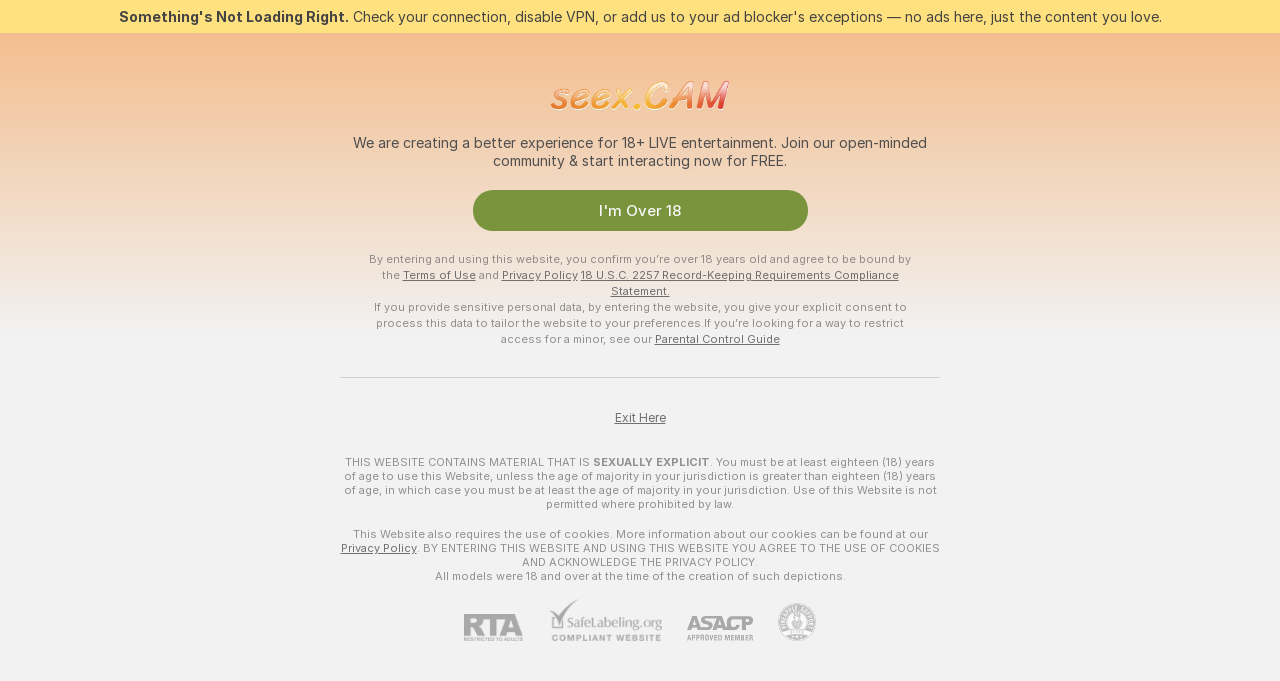

--- FILE ---
content_type: text/css
request_url: https://assets.striiiipst.com/assets/PluginSystem_light.8227c69a8e4a8b88.css
body_size: 1695
content:
.PluginMessageContent__content\#GV{line-height:1.33em;vertical-align:baseline}.PluginMessageContent__content\#GV .plugin-message-username{display:inline;font-weight:700;vertical-align:baseline}.PluginMessageContent__content\#GV .plugin-message-accent{color:#f14b57;font-weight:700}.PluginMessageContent__content\#GV .plugin-message-fade{font-weight:700;opacity:.7}.PluginMessageContent__content\#GV .plugin-message-plugin-name.plugin-message-plugin-name{background:rgba(255,255,255,.5);color:#76a7db;transition:90ms ease-in-out}.PluginMessageContent__content\#GV .plugin-message-plugin-name.plugin-message-plugin-name>.icon{fill:#76a7db;transition:90ms ease-in-out}.PluginMessageContent__content\#GV .plugin-message-plugin-name.plugin-message-plugin-name.focus,.PluginMessageContent__content\#GV .plugin-message-plugin-name.plugin-message-plugin-name:focus{background:#fff;color:#76a7db}.PluginMessageContent__content\#GV .plugin-message-plugin-name.plugin-message-plugin-name.focus>.icon,.PluginMessageContent__content\#GV .plugin-message-plugin-name.plugin-message-plugin-name:focus>.icon{fill:#76a7db}.PluginMessageContent__content\#GV .plugin-message-plugin-name.plugin-message-plugin-name.active,.PluginMessageContent__content\#GV .plugin-message-plugin-name.plugin-message-plugin-name:active{background:#fff;color:#76a7db}.PluginMessageContent__content\#GV .plugin-message-plugin-name.plugin-message-plugin-name.active>.icon,.PluginMessageContent__content\#GV .plugin-message-plugin-name.plugin-message-plugin-name:active>.icon{fill:#76a7db}.PluginMessageContent__content\#GV .plugin-message-plugin-name.plugin-message-plugin-name .btn-loader-overlay{background-color:rgba(255,255,255,.5);color:#76a7db}.message.plugin-message-anon .user-levels-username-text{color:#4f4f4f}.message.plugin-message .plugin-message-username-icon.plugin-message-username-icon{margin-right:4px;vertical-align:middle}.model-chat-normal .message.plugin-message{color:#101010;border-bottom:1px solid #e5e5e5;padding:9px 15px 10px;text-align:center}.model-chat-normal .message.plugin-message .plugin-message-icon{display:inline-block;margin-right:5px;margin-top:-3px;height:20px;width:20px}.model-chat-normal .message.plugin-message .plugin-message-username{display:inline;font-weight:700}.model-chat-normal .message.plugin-message .plugin-message-accent{color:#f14b57;font-weight:700}.model-chat-normal .message.plugin-message .plugin-message-fade{opacity:.7;font-weight:700}.model-chat-normal .message.plugin-message .plugin-message-plugin-name.plugin-message-plugin-name{background:rgba(255,255,255,.5);color:#76a7db;transition:90ms ease-in-out}.model-chat-normal .message.plugin-message .plugin-message-plugin-name.plugin-message-plugin-name>.icon{fill:#76a7db;transition:90ms ease-in-out}.model-chat-normal .message.plugin-message .plugin-message-plugin-name.plugin-message-plugin-name.focus,.model-chat-normal .message.plugin-message .plugin-message-plugin-name.plugin-message-plugin-name:focus{background:#fff;color:#76a7db}.model-chat-normal .message.plugin-message .plugin-message-plugin-name.plugin-message-plugin-name.focus>.icon,.model-chat-normal .message.plugin-message .plugin-message-plugin-name.plugin-message-plugin-name:focus>.icon{fill:#76a7db}.model-chat-normal .message.plugin-message .plugin-message-plugin-name.plugin-message-plugin-name.active,.model-chat-normal .message.plugin-message .plugin-message-plugin-name.plugin-message-plugin-name:active{background:#fff;color:#76a7db}.model-chat-normal .message.plugin-message .plugin-message-plugin-name.plugin-message-plugin-name.active>.icon,.model-chat-normal .message.plugin-message .plugin-message-plugin-name.plugin-message-plugin-name:active>.icon{fill:#76a7db}.model-chat-normal .message.plugin-message .plugin-message-plugin-name.plugin-message-plugin-name .btn-loader-overlay{background-color:rgba(255,255,255,.5);color:#76a7db}.model-chat-normal.model-chat-size-xlarge .message.plugin-message .plugin-message-icon{height:26px;width:26px}.model-chat-fullscreen .message.plugin-message{font-weight:700;line-height:16px;text-align:center}.model-chat-fullscreen .message.plugin-message .plugin-message-icon{display:inline-block;width:16px;height:16px;margin-right:5px;vertical-align:top}.model-chat-fullscreen .message.plugin-message .plugin-message-username{display:inline}.model-chat-fullscreen .message.plugin-message .plugin-message-accent{color:#e12c4f}.model-chat-fullscreen .message.plugin-message .plugin-message-plugin-name.plugin-message-plugin-name{color:#75a5d8}.model-chat-fullscreen .message.plugin-message .plugin-message-plugin-name.plugin-message-plugin-name:hover{text-decoration:underline}.message.plugin-message.plugin-message-with-highlight .plugin-message-text,.message.plugin-message.plugin-message-with-highlight .plugin-message-username{line-height:25px}.message.plugin-message.plugin-message-with-highlight *{vertical-align:baseline}.message.plugin-message.plugin-message-with-highlight .plugin-message-icon{vertical-align:middle}.message.plugin-message.plugin-message-with-highlight .highlight-button{margin-left:5px}.plugin-menu-item{align-items:center;background-color:#fff;border:1px solid #d8d8d8;border-radius:4px;color:#101010;cursor:pointer;display:flex;flex-flow:row nowrap;justify-content:flex-start;padding:16px;transition:background-color .2s ease-in-out}.plugin-menu-item-poster{border-radius:4px;flex-shrink:0;height:58px;margin-right:20px;-o-object-fit:fill;object-fit:fill;width:100px}.plugin-menu-item-info{margin-right:auto}.plugin-menu-item-title{font-size:15px;font-weight:700;letter-spacing:normal;line-height:normal;margin:0}.plugin-menu-item-description{font-size:13px;font-weight:400;letter-spacing:normal;line-height:normal;color:rgba(16,16,16,.6);margin:6px 0 0}.plugin-menu-item-description-fullscreen{color:rgba(248,248,248,.6);display:none;margin-top:0}.plugin-menu-item-chevron{color:rgba(16,16,16,.6);margin:0 0 0 20px;transition:color .2s ease-in-out}.plugin-menu-item-chevron-fullscreen{color:rgba(248,248,248,.6)}.plugin-menu-item:hover{background-color:#ececec}.plugin-menu-item:hover .plugin-menu-item-chevron{color:#101010}.plugin-menu-item-fullscreen{background-color:#333;border-color:transparent;color:#f8f8f8}.plugin-menu-item-fullscreen:hover{background-color:rgb(76.5,76.5,76.5)}.plugin-menu-item-fullscreen:hover .plugin-menu-item-chevron{color:#f8f8f8}.plugin-menu-item-disabled{opacity:.6;pointer-events:none}.plugin-menu-item-disabled:hover{background-color:#fff}.plugin-menu-item-disabled:hover .plugin-menu-item-chevron{color:rgba(16,16,16,.6)}.plugin-menu-item--compact{background-color:#f4f4f4;border-radius:12px}.plugin-control-content{height:100%;width:100%}.plugin-control-content__show-button-wrapper{position:absolute;right:0;top:50%;transform:translateY(-50%)}.plugin-control-content__show-button-wrapper.slide-right-transition-appear,.plugin-control-content__show-button-wrapper.slide-right-transition-enter{transform:translate(100%,-50%);transition:transform 240ms ease-in-out 240ms}.plugin-control-content__show-button-wrapper.slide-right-transition-appear.slide-right-transition-appear-active,.plugin-control-content__show-button-wrapper.slide-right-transition-appear.slide-right-transition-enter-active,.plugin-control-content__show-button-wrapper.slide-right-transition-enter.slide-right-transition-appear-active,.plugin-control-content__show-button-wrapper.slide-right-transition-enter.slide-right-transition-enter-active{transform:translate(0,-50%)}.plugin-control-content__show-button-wrapper.slide-right-transition-exit{transform:translate(0,-50%);transition:transform 240ms ease-in-out}.plugin-control-content__show-button-wrapper.slide-right-transition-exit-done,.plugin-control-content__show-button-wrapper.slide-right-transition-exit.slide-right-transition-exit-active{transform:translate(100%,-50%)}.plugin-control-content__show-button.plugin-control-content__show-button{align-items:center;background:rgba(33,33,33,.6);border-radius:6px;box-shadow:0 4px 4px rgba(0,0,0,.25);display:flex;height:56px;justify-content:center;margin-right:20px;width:56px}.plugin-control-content__show-button.plugin-control-content__show-button:hover{background:#212121}.plugin-control-content__show-button.plugin-control-content__show-button:hover .plugin-control-content__show-icon{transform:scale(1.2)}.plugin-control-content__show-icon{height:46px;transition:transform 250ms;width:34px}.plugin-control-content__zoomed-overlay{height:130vw;left:0;position:absolute;right:0;top:-10vw;z-index:-1}.plugin-control-content__transition-group{height:100%;overflow:hidden;position:relative;width:100%}.plugin-control-content__transition{height:100%;width:100%}.plugin-control-content__transition.slide-right-transition-appear,.plugin-control-content__transition.slide-right-transition-enter{transform:translate(100%,0);transition:transform 240ms ease-in-out 240ms}.plugin-control-content__transition.slide-right-transition-appear.slide-right-transition-appear-active,.plugin-control-content__transition.slide-right-transition-appear.slide-right-transition-enter-active,.plugin-control-content__transition.slide-right-transition-enter.slide-right-transition-appear-active,.plugin-control-content__transition.slide-right-transition-enter.slide-right-transition-enter-active{transform:translate(0,0)}.plugin-control-content__transition.slide-right-transition-exit{transform:translate(0,0);transition:transform 240ms ease-in-out}.plugin-control-content__transition.slide-right-transition-exit-done,.plugin-control-content__transition.slide-right-transition-exit.slide-right-transition-exit-active{transform:translate(100%,0)}.plugin-control{height:100%;overflow:hidden;width:100%}.plugin-control__transition{transition:transform 240ms ease-in-out;height:100%;width:100%}.plugin-control__transition.slide-right-transition-appear,.plugin-control__transition.slide-right-transition-enter{transform:translate(100%)}.plugin-control__transition.slide-right-transition-appear.slide-right-transition-appear-active,.plugin-control__transition.slide-right-transition-appear.slide-right-transition-enter-active,.plugin-control__transition.slide-right-transition-enter.slide-right-transition-appear-active,.plugin-control__transition.slide-right-transition-enter.slide-right-transition-enter-active,.plugin-control__transition.slide-right-transition-exit{transform:translate(0)}.plugin-control__transition.slide-right-transition-exit.slide-right-transition-exit-active{transform:translate(100%)}.plugin-panel{display:none;max-width:100%;transition:opacity .15s ease-in-out;width:100%}.plugin-panel--initialized{display:block}.plugin-panel.plugin-panel-in-modal-mode{background-color:rgba(0,0,0,.8);bottom:0;height:100%;left:0;position:fixed;right:0;top:0;transform:none;width:100%}.plugin-panel__iframe-wrapper{display:block;min-height:100%;position:relative;width:100%}.plugin-panel__iframe{border:0;bottom:0;display:block;height:100%;left:0;position:absolute;right:0;top:0;width:100%}.plugin-panel__iframe--none-interactive{pointer-events:none}.plugin-menu-panel{color:#101010;display:none;flex-flow:column nowrap;flex-grow:1;height:100%;position:relative}.plugin-menu-panel.plugin-menu-panel--inside-container-with-height{min-height:0}.plugin-menu-panel-visible{display:flex}.plugin-menu-panel-header{align-items:center;background:0 0!important;border-bottom:1px solid #e3e3e3;display:flex;flex-wrap:nowrap;justify-content:center;padding:12px 20px;position:relative}.plugin-menu-panel-title-fullscreen{color:#f8f8f8!important}.plugin-menu-panel-back-icon{color:#101010;height:20px;margin:0;width:20px}.plugin-menu-panel-back-icon-fullscreen{color:#f8f8f8}.plugin-menu-panel-back-button{border-radius:4px;left:12px;padding:8px!important;position:absolute;top:50%;transform:translateY(-50%)}.plugin-menu-panel-back-button:hover{background-color:#ececec}.plugin-menu-panel-back-button-fullscreen:hover{background-color:rgb(76.5,76.5,76.5)}.plugin-menu-panel-plugin-icon{height:24px;margin-right:10px;width:24px}.plugin-menu-panel-iframe{display:flex;flex-grow:1}.plugin-menu-panel--bottom-sheet .plugin-menu-panel-iframe{min-height:0}.plugin-menu-panel::after{background-image:none;bottom:0;content:"";display:block;height:40px;pointer-events:none;position:absolute;width:100%;z-index:1}.plugin-menu-panel--compact::after{display:none}.plugin-menu-panel-fullscreen{color:#f8f8f8}.plugins-menu-items{color:rgba(16,16,16,.6);display:none;flex:1;flex-flow:column nowrap;height:100%;padding:16px 20px}.plugins-menu-items--with-continuous-scroll{padding-bottom:10px;padding-top:10px}.plugins-menu-items-visible{display:flex}.plugins-menu-items-list>*+*{margin-top:12px}.plugins-menu-items-info{align-items:center;border-top:1px solid #e3e3e3;display:flex;flex-flow:row nowrap;margin-top:auto;padding-top:16px}.plugins-menu-items-info-dice{flex-shrink:0;height:14px;margin-right:11px;width:14px}.plugins-menu-items-fullscreen{color:rgba(248,248,248,.6)}.viewcam-widget-panel{border:0;height:70%;position:absolute;right:0;top:50%;transform:translateY(-50%);transition:opacity .3s ease-in-out;width:30%}.viewcam-widget-panel-for-model{height:90%}.viewcam-widget-panel.viewcam-widget-panel-ios-below-13{width:30vw}.viewcam-widget-panel.viewcam-widget-panel--fullsize{height:100%;pointer-events:none!important;right:0;top:0;transform:none;width:100%}.viewcam-widget-panel.viewcam-widget-panel--battleships:not(.viewcam-widget-panel-for-model){max-width:600px}.opened-mobile-keyboard.i-os .viewcam-widget-panel{pointer-events:none}@media screen and (min-width:640px){.viewcam-widget-panel{width:50%}}@media screen and (min-width:1024px){.viewcam-widget-panel.viewcam-widget-panel-ios-below-13{width:calc(var(--view-cam-width) * .3)}}@media screen and (max-width:1023px){.plugins-menu-items-list{margin-top:0}}@media screen and (max-width:1023px) and (orientation:landscape){.plugin-menu-panel{min-height:450px}}@media screen and (max-width:1023px) and (orientation:portrait){.plugin-menu-panel{min-height:450px}}@media screen and (max-width:639px){.plugin-control-content{position:absolute;right:0;transition:height .2s,width .2s}.plugin-control-content__mobile-shutter{aspect-ratio:0.93/1;bottom:auto;height:84%;left:auto;position:absolute;right:0;top:0}.plugin-control-content--zoomed{height:90vw;position:absolute;right:0;width:90vw}.viewcam-widget-panel.viewcam-widget-panel--battleships:not(.viewcam-widget-panel-for-model){width:60%}}@media screen and (max-height:500px) and (orientation:landscape){.viewcam-widget-panel.viewcam-widget-panel--battleships:not(.viewcam-widget-panel-for-model).viewcam-widget-panel--fullscreen{height:90%;width:40%}}@media screen and (max-width:479px){.plugin-menu-item-description{display:none;margin-top:0}.plugin-control-content--zoomed{height:110vw;width:110vw}.plugin-menu-panel{min-height:600px}.plugin-menu-panel-iframe{width:100vw}.viewcam-widget-panel{height:90%;width:40%}.viewcam-widget-panel.viewcam-widget-panel-ios-below-13{width:40vw}}@media screen and (max-width:479px) and (orientation:portrait){.viewcam-widget-panel.viewcam-widget-panel--battleships:not(.viewcam-widget-panel-for-model).viewcam-widget-panel--fullscreen{height:60vw}}@media (pointer:fine){.PluginMessageContent__content\#GV .plugin-message-plugin-name.plugin-message-plugin-name.hover,.PluginMessageContent__content\#GV .plugin-message-plugin-name.plugin-message-plugin-name:hover{background:#fff;color:#f5381f}.PluginMessageContent__content\#GV .plugin-message-plugin-name.plugin-message-plugin-name.hover>.icon,.PluginMessageContent__content\#GV .plugin-message-plugin-name.plugin-message-plugin-name:hover>.icon{fill:#f5381f}.model-chat-normal .message.plugin-message .plugin-message-plugin-name.plugin-message-plugin-name.hover,.model-chat-normal .message.plugin-message .plugin-message-plugin-name.plugin-message-plugin-name:hover{background:#fff;color:#f5381f}.model-chat-normal .message.plugin-message .plugin-message-plugin-name.plugin-message-plugin-name.hover>.icon,.model-chat-normal .message.plugin-message .plugin-message-plugin-name.plugin-message-plugin-name:hover>.icon{fill:#f5381f}}